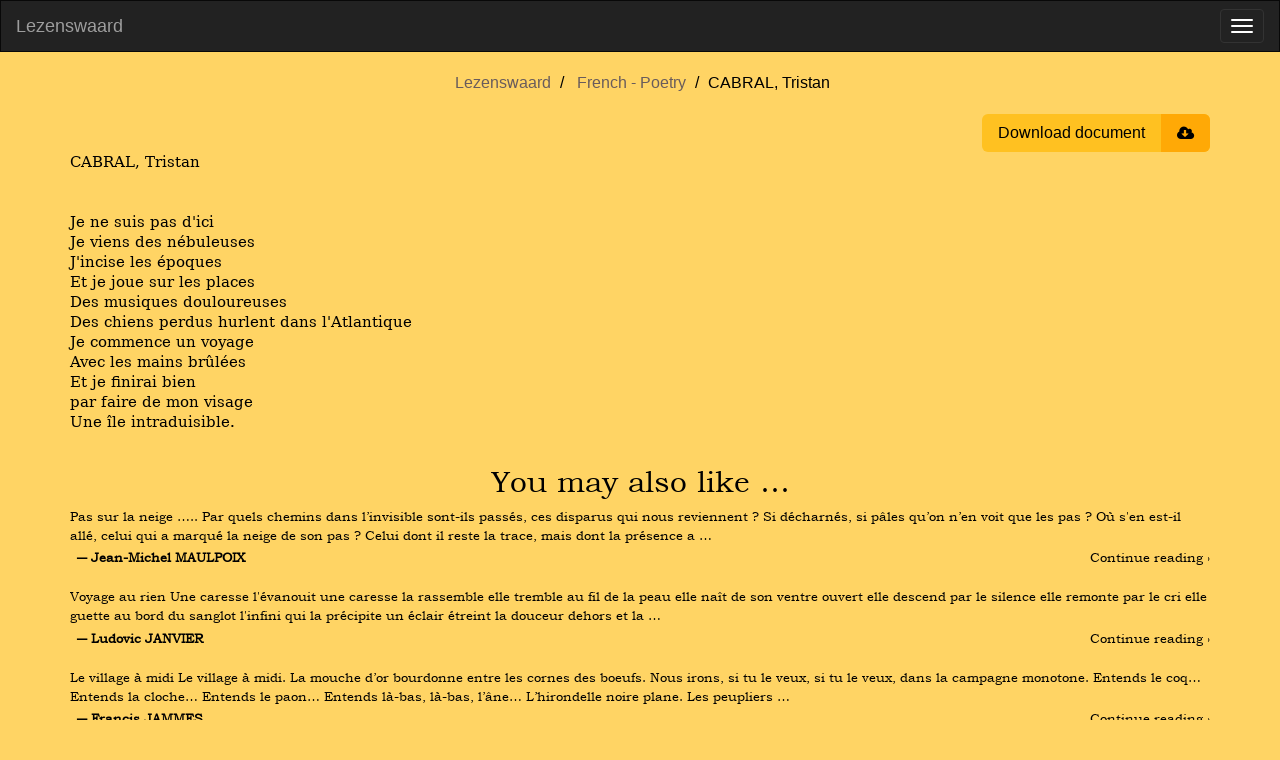

--- FILE ---
content_type: text/html; charset=utf-8
request_url: https://www.lezenswaard.be/view/4745/cabral-tristan
body_size: 2961
content:
<!doctype html><html lang="en"><head><meta charset="utf-8"><title>CABRAL, Tristan |  Lezenswaard</title><meta name="viewport" content="width=device-width, initial-scale=1"><meta property="og:image" content="https://www.lezenswaard.be/img/logo-og.png"><meta property="og:image:alt" content="Lezenswaard logo"><meta property="og:image:width" content="1200"><meta property="og:image:height" content="630"><meta property="og:image:type" content="image/png"><meta property="og:url" content="https://www.lezenswaard.be/view/4745/cabral-tristan"><meta property="og:type" content="article"><meta property="og:article:author" content="Tristan CABRAL"><meta property="og:article:section" content="Poetry"><meta property="og:article:modified_time" content="2019-07-11T11:38:14Z"><meta property="og:description" content="Poetry by Tristan CABRAL"><meta property="og:title" content="CABRAL, Tristan"><meta name="description" content="Poetry by Tristan CABRAL"><link rel="icon" href="/img/logo.svg"><link rel="stylesheet" href="/css/style-b7bd26798c.min.css"><script src="/js/jquery-3.6.0.2ae88855ddf4957e944a5ca.js" integrity="sha256-/xUj+3OJU5yExlq6GSYGSHk7tPXikynS7ogEvDej/m4=" defer></script><script src="/js/lezenswaard-2696ce8df1.min.js" defer></script><link rel="preload" href="/fonts/bookman-old.fd0546e6c427e7b997fb9b.woff2" as="font" type="font/woff2" crossorigin><link rel="preload" href="/fonts/font-awesome/fontawesome-webfont.woff2?v=4.7.0" as="font" type="font/woff2" crossorigin></head><body class="view"><nav class="navbar navbar-inverse" id="navbar"><div class="container-fluid"><div class="navbar-header"><a class="navbar-brand" href="/">Lezenswaard</a> <button type="button" class="navbar-toggle" data-toggle="collapse" data-target=".navbar-collapse" aria-label="Toggle menu"><span class="icon-bar"></span> <span class="icon-bar"></span> <span class="icon-bar"></span></button></div><div class="navbar-collapse collapse"><ul class="nav navbar-nav"><li class=""><a href="/">Home</a></li><li class="dropdown"><a href="#" class="dropdown-toggle" data-toggle="dropdown" aria-expanded="true">Dutch <b class="caret"></b></a><ul class="dropdown-menu"><li><a href="/list/dutch/poetry">Poetry</a></li><li><a href="/list/dutch/prose">Prose</a></li></ul></li><li class="dropdown"><a href="#" class="dropdown-toggle" data-toggle="dropdown" aria-expanded="true">English <b class="caret"></b></a><ul class="dropdown-menu"><li><a href="/list/english/poetry">Poetry</a></li><li><a href="/list/english/prose">Prose</a></li></ul></li><li class="dropdown"><a href="#" class="dropdown-toggle" data-toggle="dropdown" aria-expanded="true">French <b class="caret"></b></a><ul class="dropdown-menu"><li><a href="/list/french/poetry">Poetry</a></li><li><a href="/list/french/prose">Prose</a></li></ul></li><li class="dropdown"><a href="#" class="dropdown-toggle" data-toggle="dropdown" aria-expanded="true">German <b class="caret"></b></a><ul class="dropdown-menu"><li><a href="/list/german/poetry">Poetry</a></li><li><a href="/list/german/prose">Prose</a></li></ul></li><li class="dropdown"><a href="#" class="dropdown-toggle" data-toggle="dropdown" aria-expanded="true">Other Languages <b class="caret"></b></a><ul class="dropdown-menu"><li><a href="/list/other-languages/poetry">Poetry</a></li><li><a href="/list/other-languages/prose">Prose</a></li></ul></li><li class="dropdown"><a href="#" class="dropdown-toggle" data-toggle="dropdown" aria-expanded="true">Dutch Translations <b class="caret"></b></a><ul class="dropdown-menu"><li><a href="/list/dutch-translations/poetry">Poetry</a></li><li><a href="/list/dutch-translations/prose">Prose</a></li></ul></li><li class=""><a href="/about">About</a></li><li class=""><a href="/contact" class="menu-item-stand-out">Contact</a></li></ul><ul class="nav navbar-nav navbar-right"><li><form class="navbar-form custom-navbar-form search-form" role="search" action="/search" method="get"><div class="input-group"><input type="text" class="form-control" placeholder="Search" name="q" id="search" pattern=".{2,30}" title="Search requires between 2 and 30 characters" maxlength="30" required> <label class="sr-only" for="search">Search</label><div class="input-group-btn"><button class="btn btn-default" type="submit" aria-label="Submit search"><i class="fa fa-search"></i></button></div></div></form></li></ul></div></div></nav><div id="main" class="container"><ul class="breadcrumb text-center"><li><a href="/">Lezenswaard</a></li><li><a href="/list/french/poetry">French - Poetry</a></li><li>CABRAL, Tristan</li></ul><div class="actions"><button onclick="window.print()" class="btn-download"><span class="title">Download document</span> <span class="icon fa fa-cloud-download"></span></button></div><main class="parsed-word-document work"><style>span { white-space: pre-wrap; }
p.parsedStandaard {
    line-height: 15.0pt;
    margin-bottom: 0;
    font-family: 'Bookman Old Style', 'serif';
    font-size: 11pt;
    margin-top: 0;
    margin-left: 0;
    margin-right: 0;
}
span.parsedStandaardalinea-lettertype {
    font-family: 'Bookman Old Style', 'serif';
    font-size: 11pt;
    font-style: normal;
    font-weight: normal;
    margin: 0;
    padding: 0;
}
span.parsedStandaardalinea-lettertype-000000 {
    font-size: 11pt;
    font-style: normal;
    font-weight: normal;
    margin: 0;
    padding: 0;
}
</style><div>
  <p dir="ltr" class="parsedStandaard">
    <span lang="nl-BE" class="parsedStandaardalinea-lettertype">CABRAL, Tristan</span>
    <span class="parsedStandaardalinea-lettertype-000000">
      <br /></span>
    <span class="parsedStandaardalinea-lettertype-000000">
      <br /></span>
    <span class="parsedStandaardalinea-lettertype-000000">
      <br /></span>
    <span lang="nl-BE" class="parsedStandaardalinea-lettertype">Je ne suis pas d'ici</span>
  </p>
  <p dir="ltr" class="parsedStandaard">
    <span lang="nl-BE" class="parsedStandaardalinea-lettertype"> Je viens des nébuleuses</span>
  </p>
  <p dir="ltr" class="parsedStandaard">
    <span lang="nl-BE" class="parsedStandaardalinea-lettertype"> J'incise les époques</span>
  </p>
  <p dir="ltr" class="parsedStandaard">
    <span lang="nl-BE" class="parsedStandaardalinea-lettertype">Et je joue sur les places</span>
  </p>
  <p dir="ltr" class="parsedStandaard">
    <span lang="nl-BE" class="parsedStandaardalinea-lettertype"> Des musiques douloureuses</span>
  </p>
  <p dir="ltr" class="parsedStandaard">
    <span lang="nl-BE" class="parsedStandaardalinea-lettertype"> Des chiens perdus hurlent dans l'Atlantique</span>
  </p>
  <p dir="ltr" class="parsedStandaard">
    <span lang="nl-BE" class="parsedStandaardalinea-lettertype"> Je commence un voyage</span>
  </p>
  <p dir="ltr" class="parsedStandaard">
    <span lang="nl-BE" class="parsedStandaardalinea-lettertype"> Avec les mains brûlées</span>
  </p>
  <p dir="ltr" class="parsedStandaard">
    <span lang="nl-BE" class="parsedStandaardalinea-lettertype"> Et je finirai bien</span>
  </p>
  <p dir="ltr" class="parsedStandaard">
    <span lang="nl-BE" class="parsedStandaardalinea-lettertype"> par faire de mon visage</span>
  </p>
  <p dir="ltr" class="parsedStandaard">
    <span lang="nl-BE" class="parsedStandaardalinea-lettertype"> Une île intraduisible. </span>
  </p>
</div></main><aside class="snippets"><h2 class="text-center">You may also like …</h2><a class="snippet" href="/view/16711/maulpoix-jean-michel"><span class="content" translate="no" lang="fr">Pas sur la neige ….. Par quels chemins dans l’invisible sont-ils passés, ces disparus qui nous reviennent ? Si décharnés, si pâles qu’on n’en voit que les pas ? Où s&#39;en est-il allé, celui qui a marqué la neige de son pas ? Celui dont il reste la trace, mais dont la présence a …</span> <span class="under"><span class="author">― Jean-Michel MAULPOIX</span> <span class="read-more">Continue reading ›</span></span></a><a class="snippet" href="/view/16871/janvier-ludovic"><span class="content" translate="no" lang="fr">Voyage au rien Une caresse l&#39;évanouit une caresse la rassemble elle tremble au fil de la peau elle naît de son ventre ouvert elle descend par le silence elle remonte par le cri elle guette au bord du sanglot l&#39;infini qui la précipite un éclair étreint la douceur dehors et la …</span> <span class="under"><span class="author">― Ludovic JANVIER</span> <span class="read-more">Continue reading ›</span></span></a><a class="snippet" href="/view/1019/jammes-francis"><span class="content" translate="no" lang="fr">Le village à midi Le village à midi. La mouche d’or bourdonne entre les cornes des boeufs. Nous irons, si tu le veux, si tu le veux, dans la campagne monotone. Entends le coq… Entends la cloche… Entends le paon… Entends là-bas, là-bas, l’âne… L’hirondelle noire plane. Les peupliers …</span> <span class="under"><span class="author">― Francis JAMMES</span> <span class="read-more">Continue reading ›</span></span></a><a class="snippet" href="/view/292/peguy-charles"><span class="content" translate="no" lang="fr">La Prière Mariale À Celle qui intercède. La Seule qui puisse parler de l&#39;autorité d&#39;une mère. S&#39;adresser hardiment à Celle qui est infiniment pure. Parce qu&#39;aussi Elle est infiniment douce... À Celle qui est infiniment riche. Parce qu&#39;aussi Elle est infiniment pauvre. À Celle qui est …</span> <span class="under"><span class="author">― Charles PEGUY</span> <span class="read-more">Continue reading ›</span></span></a><a class="snippet" href="/view/2214/biolay-benjamin"><span class="content" translate="no" lang="fr">La Superbe On Reste Dieu Merci à la merci  d&#39;un conifère,  D&#39;un silence inédit,  D&#39;une seule partie de jambe en l&#39;air,  Le soleil est assis, du mauvais côté de la mer quelle aventure, quelle aventure..  On Reste Dieu Merci à la merci d&#39;un abri bus, Ne reste pas ici, On entend …</span> <span class="under"><span class="author">― Benjamin BIOLAY</span> <span class="read-more">Continue reading ›</span></span></a></aside></div><script defer src="https://static.cloudflareinsights.com/beacon.min.js/vcd15cbe7772f49c399c6a5babf22c1241717689176015" integrity="sha512-ZpsOmlRQV6y907TI0dKBHq9Md29nnaEIPlkf84rnaERnq6zvWvPUqr2ft8M1aS28oN72PdrCzSjY4U6VaAw1EQ==" data-cf-beacon='{"version":"2024.11.0","token":"9ba53e4d5d5c40d2b44a9446fff88dd1","r":1,"server_timing":{"name":{"cfCacheStatus":true,"cfEdge":true,"cfExtPri":true,"cfL4":true,"cfOrigin":true,"cfSpeedBrain":true},"location_startswith":null}}' crossorigin="anonymous"></script>
</body></html>